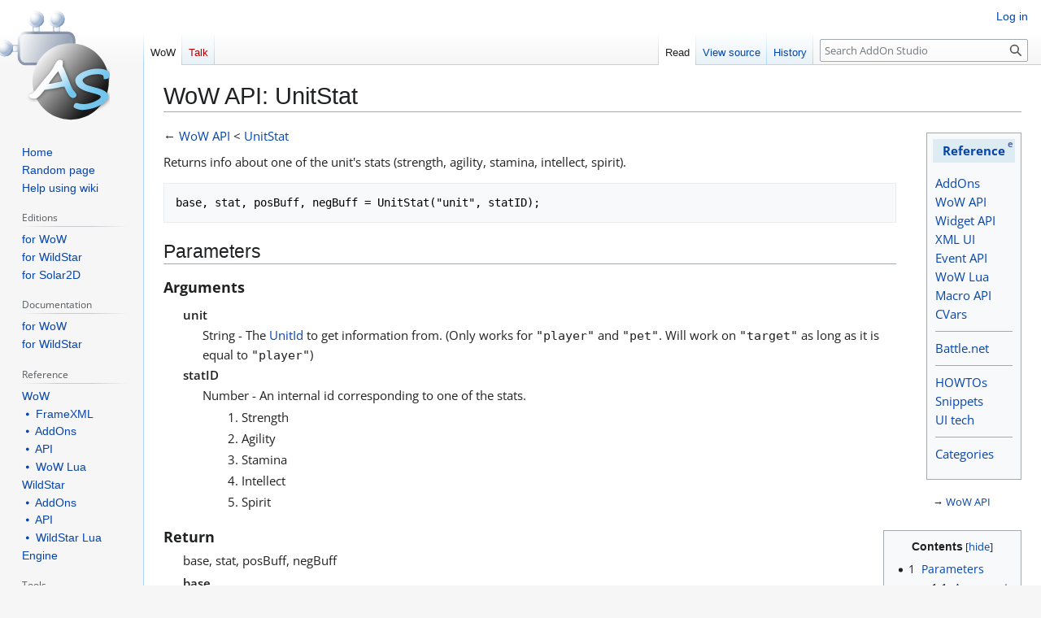

--- FILE ---
content_type: text/html; charset=UTF-8
request_url: https://addonstudio.org/wiki/WoW:API_UnitStat
body_size: 5937
content:
<!DOCTYPE html>
<html class="client-nojs" lang="en" dir="ltr">
<head>
<meta charset="UTF-8"/>
<title>WoW API: UnitStat - AddOn Studio</title>
<script>document.documentElement.className="client-js";RLCONF={"wgBreakFrames":false,"wgSeparatorTransformTable":["",""],"wgDigitTransformTable":["",""],"wgDefaultDateFormat":"dmy","wgMonthNames":["","January","February","March","April","May","June","July","August","September","October","November","December"],"wgRequestId":"e1efe620dee5be756b57062d","wgCSPNonce":false,"wgCanonicalNamespace":"WoW","wgCanonicalSpecialPageName":false,"wgNamespaceNumber":100,"wgPageName":"WoW:API_UnitStat","wgTitle":"API UnitStat","wgCurRevisionId":10189,"wgRevisionId":10189,"wgArticleId":1015,"wgIsArticle":true,"wgIsRedirect":false,"wgAction":"view","wgUserName":null,"wgUserGroups":["*"],"wgCategories":["World of Warcraft API"],"wgPageContentLanguage":"en","wgPageContentModel":"wikitext","wgRelevantPageName":"WoW:API_UnitStat","wgRelevantArticleId":1015,"wgIsProbablyEditable":false,"wgRelevantPageIsProbablyEditable":false,"wgRestrictionEdit":[],"wgRestrictionMove":[],"wgMFDisplayWikibaseDescriptions":{"search":
false,"nearby":false,"watchlist":false,"tagline":false},"wgVector2022PreviewPages":[],"wgMediaViewerOnClick":true,"wgMediaViewerEnabledByDefault":true,"wgPopupsFlags":8};RLSTATE={"site.styles":"ready","user.styles":"ready","user":"ready","user.options":"loading","skins.vector.styles.legacy":"ready","oojs-ui-core.styles":"ready","oojs-ui.styles.indicators":"ready","mediawiki.widgets.styles":"ready","oojs-ui-core.icons":"ready","oojs-ui.styles.icons-user":"ready","oojs-ui.styles.icons-interactions":"ready","oojs-ui.styles.icons-editing-core":"ready","oojs-ui.styles.icons-editing-advanced":"ready","ext.ColorScheme.styles":"ready"};RLPAGEMODULES=["site","mediawiki.page.ready","mediawiki.toc","skins.vector.legacy.js","ext.ColorScheme","ext.popups"];</script>
<script>(RLQ=window.RLQ||[]).push(function(){mw.loader.implement("user.options@12s5i",function($,jQuery,require,module){mw.user.tokens.set({"patrolToken":"+\\","watchToken":"+\\","csrfToken":"+\\"});});});</script>
<link rel="stylesheet" href="/mw0/load.php?lang=en&amp;modules=ext.ColorScheme.styles%7Cmediawiki.widgets.styles%7Coojs-ui-core.icons%2Cstyles%7Coojs-ui.styles.icons-editing-advanced%2Cicons-editing-core%2Cicons-interactions%2Cicons-user%2Cindicators%7Cskins.vector.styles.legacy&amp;only=styles&amp;skin=vector"/>
<script async="" src="/mw0/load.php?lang=en&amp;modules=startup&amp;only=scripts&amp;raw=1&amp;skin=vector"></script>
<meta name="ResourceLoaderDynamicStyles" content=""/>
<link rel="stylesheet" href="/mw0/load.php?lang=en&amp;modules=site.styles&amp;only=styles&amp;skin=vector"/>
<meta name="generator" content="MediaWiki 1.39.3"/>
<meta name="format-detection" content="telephone=no"/>
<meta name="description" content="&amp;#8592; WoW API&amp;#160;&amp;lt;&amp;#160;UnitStat"/>
<meta name="viewport" content="width=device-width,user-scalable=no"/>
<meta name="viewport" content="width=1000"/>
<link rel="icon" href="/Favicon.ico"/>
<link rel="search" type="application/opensearchdescription+xml" href="/mw0/opensearch_desc.php" title="AddOn Studio (en)"/>
<link rel="EditURI" type="application/rsd+xml" href="//addonstudio.org/mw0/api.php?action=rsd"/>
<link rel="license" href="/wiki/AddOn_Studio_Wiki:Licensing"/>
<link rel="alternate" type="application/atom+xml" title="AddOn Studio Atom feed" href="/mw0/index.php?title=Special:RecentChanges&amp;feed=atom"/>
<link rel="canonical" href="https://addonstudio.org/wiki/WoW:API_UnitStat"/>
<script async src="https://www.googletagmanager.com/gtag/js?id=G-HVYEKTXNW5"></script>
<script>window.dataLayer = window.dataLayer || [];function gtag(){dataLayer.push(arguments);}gtag('js',new Date());gtag('config','G-HVYEKTXNW5');</script>
<script>
function faGetColorState() {
	var s = localStorage.getItem('color-state');
	return s && s != 'null' ? s : 0;
}
function faSetColorState(state) {
 	if (state) localStorage.setItem('color-state', state); else localStorage.removeItem('color-state');
}
function faSetColorClient()
{
	var state = faGetColorState();	
	document.documentElement.classList[state == 1 ? 'add' : 'remove']('state-light-mode');
	document.documentElement.classList[state == 2 ? 'add' : 'remove']('state-dark-mode');
	if (state == 0 && window.matchMedia) state = window.matchMedia('(prefers-color-scheme: light)').matches ? 1 : 2;
	document.documentElement.classList[state == 1 ? 'add' : 'remove']('client-light-mode');
	document.documentElement.classList[state == 2 ? 'add' : 'remove']('client-dark-mode');
}
{
	faSetColorClient();
}
</script>
</head>
<body class="mediawiki ltr sitedir-ltr mw-hide-empty-elt ns-100 ns-subject page-WoW_API_UnitStat rootpage-WoW_API_UnitStat skin-vector action-view skin-vector-legacy vector-feature-language-in-header-enabled vector-feature-language-in-main-page-header-disabled vector-feature-language-alert-in-sidebar-disabled vector-feature-sticky-header-disabled vector-feature-sticky-header-edit-disabled vector-feature-table-of-contents-disabled vector-feature-visual-enhancement-next-disabled"><div id="mw-page-base" class="noprint"></div>
<div id="mw-page-outer">
<div id="mw-head-base" class="noprint"></div>
<div id="mw-navigation">
	<h2>Navigation menu</h2>
	<div id="mw-head">
		

<nav id="p-personal" class="vector-menu mw-portlet mw-portlet-personal vector-user-menu-legacy" aria-labelledby="p-personal-label" role="navigation"  >
	<h3
		id="p-personal-label"
		
		class="vector-menu-heading "
	>
		<span class="vector-menu-heading-label">Personal tools</span>
	</h3>
	<div class="vector-menu-content">
		
		<ul class="vector-menu-content-list"><li id="pt-login" class="mw-list-item"><a href="/mw0/index.php?title=Special:UserLogin&amp;returnto=WoW%3AAPI+UnitStat" title="You are encouraged to log in; however, it is not mandatory [o]" accesskey="o"><span>Log in</span></a></li></ul>
		
	</div>
</nav>

		<div id="left-navigation">
			

<nav id="p-namespaces" class="vector-menu mw-portlet mw-portlet-namespaces vector-menu-tabs vector-menu-tabs-legacy" aria-labelledby="p-namespaces-label" role="navigation"  >
	<h3
		id="p-namespaces-label"
		
		class="vector-menu-heading "
	>
		<span class="vector-menu-heading-label">Namespaces</span>
	</h3>
	<div class="vector-menu-content">
		
		<ul class="vector-menu-content-list"><li id="ca-nstab-wow" class="selected mw-list-item"><a href="/wiki/WoW:API_UnitStat"><span>WoW</span></a></li><li id="ca-talk" class="new mw-list-item"><a href="/mw0/index.php?title=WoW_talk:API_UnitStat&amp;action=edit&amp;redlink=1" rel="discussion" title="Discussion about the content page (page does not exist) [t]" accesskey="t"><span>Talk</span></a></li></ul>
		
	</div>
</nav>

			

<nav id="p-variants" class="vector-menu mw-portlet mw-portlet-variants emptyPortlet vector-menu-dropdown" aria-labelledby="p-variants-label" role="navigation"  >
	<input type="checkbox"
		id="p-variants-checkbox"
		role="button"
		aria-haspopup="true"
		data-event-name="ui.dropdown-p-variants"
		class="vector-menu-checkbox"
		aria-labelledby="p-variants-label"
	/>
	<label
		id="p-variants-label"
		 aria-label="Change language variant"
		class="vector-menu-heading "
	>
		<span class="vector-menu-heading-label">English</span>
	</label>
	<div class="vector-menu-content">
		
		<ul class="vector-menu-content-list"></ul>
		
	</div>
</nav>

		</div>
		<div id="right-navigation">
			

<nav id="p-views" class="vector-menu mw-portlet mw-portlet-views vector-menu-tabs vector-menu-tabs-legacy" aria-labelledby="p-views-label" role="navigation"  >
	<h3
		id="p-views-label"
		
		class="vector-menu-heading "
	>
		<span class="vector-menu-heading-label">Views</span>
	</h3>
	<div class="vector-menu-content">
		
		<ul class="vector-menu-content-list"><li id="ca-view" class="selected mw-list-item"><a href="/wiki/WoW:API_UnitStat"><span>Read</span></a></li><li id="ca-viewsource" class="mw-list-item"><a href="/mw0/index.php?title=WoW:API_UnitStat&amp;action=edit" title="This page is protected.&#10;You can view its source [e]" accesskey="e"><span>View source</span></a></li><li id="ca-history" class="mw-list-item"><a href="/mw0/index.php?title=WoW:API_UnitStat&amp;action=history" title="Past revisions of this page [h]" accesskey="h"><span>History</span></a></li></ul>
		
	</div>
</nav>

			

<nav id="p-cactions" class="vector-menu mw-portlet mw-portlet-cactions emptyPortlet vector-menu-dropdown" aria-labelledby="p-cactions-label" role="navigation"  title="More options" >
	<input type="checkbox"
		id="p-cactions-checkbox"
		role="button"
		aria-haspopup="true"
		data-event-name="ui.dropdown-p-cactions"
		class="vector-menu-checkbox"
		aria-labelledby="p-cactions-label"
	/>
	<label
		id="p-cactions-label"
		
		class="vector-menu-heading "
	>
		<span class="vector-menu-heading-label">More</span>
	</label>
	<div class="vector-menu-content">
		
		<ul class="vector-menu-content-list"></ul>
		
	</div>
</nav>

			
<div id="p-search" role="search" class="vector-search-box-vue  vector-search-box-show-thumbnail vector-search-box-auto-expand-width vector-search-box">
	<div>
			<h3 >
				<label for="searchInput">Search</label>
			</h3>
		<form action="/mw0/index.php" id="searchform"
			class="vector-search-box-form">
			<div id="simpleSearch"
				class="vector-search-box-inner"
				 data-search-loc="header-navigation">
				<input class="vector-search-box-input"
					 type="search" name="search" placeholder="Search AddOn Studio" aria-label="Search AddOn Studio" autocapitalize="sentences" title="Search AddOn Studio [f]" accesskey="f" id="searchInput"
				>
				<input type="hidden" name="title" value="Special:Search">
				<input id="mw-searchButton"
					 class="searchButton mw-fallbackSearchButton" type="submit" name="fulltext" title="Search the pages for this text" value="Search">
				<input id="searchButton"
					 class="searchButton" type="submit" name="go" title="Go to a page with this exact name if it exists" value="Go">
			</div>
		</form>
	</div>
</div>

		</div>
	</div>
	

<div id="mw-panel">
	<div id="p-logo" role="banner">
		<a class="mw-wiki-logo" href="/wiki/AddOn_Studio"
			title="Visit the main page"></a>
	</div>
	

<nav id="p-navigation" class="vector-menu mw-portlet mw-portlet-navigation vector-menu-portal portal" aria-labelledby="p-navigation-label" role="navigation"  >
	<h3
		id="p-navigation-label"
		
		class="vector-menu-heading "
	>
		<span class="vector-menu-heading-label">Navigation</span>
	</h3>
	<div class="vector-menu-content">
		
		<ul class="vector-menu-content-list"><li id="n-mainpage-description" class="mw-list-item"><a href="/wiki/AddOn_Studio" title="Visit the main page [z]" accesskey="z"><span>Home</span></a></li><li id="n-randompage" class="mw-list-item"><a href="/wiki/Special:Random" title="Load a random page [x]" accesskey="x"><span>Random page</span></a></li><li id="n-Help-using-wiki" class="mw-list-item"><a href="https://www.mediawiki.org/wiki/Special:MyLanguage/Help:Contents"><span>Help using wiki</span></a></li></ul>
		
	</div>
</nav>

	

<nav id="p-Editions" class="vector-menu mw-portlet mw-portlet-Editions vector-menu-portal portal" aria-labelledby="p-Editions-label" role="navigation"  >
	<h3
		id="p-Editions-label"
		
		class="vector-menu-heading "
	>
		<span class="vector-menu-heading-label">Editions</span>
	</h3>
	<div class="vector-menu-content">
		
		<ul class="vector-menu-content-list"><li id="n-for-WoW" class="mw-list-item"><a href="/wiki/AddOn_Studio_for_World_of_Warcraft"><span>for WoW</span></a></li><li id="n-for-WildStar" class="mw-list-item"><a href="/wiki/AddOn_Studio_for_WildStar"><span>for WildStar</span></a></li><li id="n-for-Solar2D" class="mw-list-item"><a href="/wiki/AddOn_Studio_for_Solar2D"><span>for Solar2D</span></a></li></ul>
		
	</div>
</nav>


<nav id="p-Documentation" class="vector-menu mw-portlet mw-portlet-Documentation vector-menu-portal portal" aria-labelledby="p-Documentation-label" role="navigation"  >
	<h3
		id="p-Documentation-label"
		
		class="vector-menu-heading "
	>
		<span class="vector-menu-heading-label">Documentation</span>
	</h3>
	<div class="vector-menu-content">
		
		<ul class="vector-menu-content-list"><li id="n-for-WoW" class="mw-list-item"><a href="/wiki/AddOn_Studio_for_World_of_Warcraft_documentation"><span>for WoW</span></a></li><li id="n-for-WildStar" class="mw-list-item"><a href="/wiki/AddOn_Studio_for_WildStar_documentation"><span>for WildStar</span></a></li></ul>
		
	</div>
</nav>


<nav id="p-Reference" class="vector-menu mw-portlet mw-portlet-Reference vector-menu-portal portal" aria-labelledby="p-Reference-label" role="navigation"  >
	<h3
		id="p-Reference-label"
		
		class="vector-menu-heading "
	>
		<span class="vector-menu-heading-label">Reference</span>
	</h3>
	<div class="vector-menu-content">
		
		<ul class="vector-menu-content-list"><li id="n-WoW" class="mw-list-item"><a href="/wiki/WoW:Development"><span>WoW</span></a></li><li id="n- ⦁ -FrameXML" class="mw-list-item"><a href="/wiki/WoW:XML_UI"><span> ⦁  FrameXML</span></a></li><li id="n- ⦁ -AddOns" class="mw-list-item"><a href="/wiki/WoW:AddOn"><span> ⦁  AddOns</span></a></li><li id="n- ⦁ -API" class="mw-list-item"><a href="/wiki/WoW:World_of_Warcraft_API"><span> ⦁  API</span></a></li><li id="n- ⦁ -WoW-Lua" class="mw-list-item"><a href="/wiki/WoW:Lua_functions"><span> ⦁  WoW Lua</span></a></li><li id="n-WildStar" class="mw-list-item"><a href="/wiki/WildStar:Development"><span>WildStar</span></a></li><li id="n- ⦁ -AddOns" class="mw-list-item"><a href="/wiki/WildStar:UI_AddOn"><span> ⦁  AddOns</span></a></li><li id="n- ⦁ -API" class="mw-list-item"><a href="/wiki/WildStar:UI_API"><span> ⦁  API</span></a></li><li id="n- ⦁ -WildStar-Lua" class="mw-list-item"><a href="/wiki/WildStar:UI_Lua"><span> ⦁  WildStar Lua</span></a></li><li id="n-Engine" class="mw-list-item"><a href="/wiki/Engine:Development"><span>Engine</span></a></li></ul>
		
	</div>
</nav>


<nav id="p-tb" class="vector-menu mw-portlet mw-portlet-tb vector-menu-portal portal" aria-labelledby="p-tb-label" role="navigation"  >
	<h3
		id="p-tb-label"
		
		class="vector-menu-heading "
	>
		<span class="vector-menu-heading-label">Tools</span>
	</h3>
	<div class="vector-menu-content">
		
		<ul class="vector-menu-content-list"><li id="t-whatlinkshere" class="mw-list-item"><a href="/wiki/Special:WhatLinksHere/WoW:API_UnitStat" title="A list of all wiki pages that link here [j]" accesskey="j"><span>What links here</span></a></li><li id="t-recentchangeslinked" class="mw-list-item"><a href="/wiki/Special:RecentChangesLinked/WoW:API_UnitStat" rel="nofollow" title="Recent changes in pages linked from this page [k]" accesskey="k"><span>Related changes</span></a></li><li id="t-specialpages" class="mw-list-item"><a href="/wiki/Special:SpecialPages" title="A list of all special pages [q]" accesskey="q"><span>Special pages</span></a></li><li id="t-print" class="mw-list-item"><a href="javascript:print();" rel="alternate" title="Printable version of this page [p]" accesskey="p"><span>Printable version</span></a></li><li id="t-permalink" class="mw-list-item"><a href="/mw0/index.php?title=WoW:API_UnitStat&amp;oldid=10189" title="Permanent link to this revision of this page"><span>Permanent link</span></a></li><li id="t-info" class="mw-list-item"><a href="/mw0/index.php?title=WoW:API_UnitStat&amp;action=info" title="More information about this page"><span>Page information</span></a></li></ul>
		
	</div>
</nav>


<nav id="p-Site" class="vector-menu mw-portlet mw-portlet-Site vector-menu-portal portal" aria-labelledby="p-Site-label" role="navigation"  >
	<h3
		id="p-Site-label"
		
		class="vector-menu-heading "
	>
		<span class="vector-menu-heading-label">Site</span>
	</h3>
	<div class="vector-menu-content">
		
		<ul class="vector-menu-content-list"><li id="n-Recent-Changes" class="mw-list-item"><a href="/wiki/Special:RecentChanges"><span>Recent Changes</span></a></li></ul>
		
	</div>
</nav>

	
</div>

</div>
<div id="content" class="mw-body" role="main">
	<a id="top"></a>
	<div id="siteNotice"></div>
	<div class="mw-indicators">
	</div>
	<h1 id="firstHeading" class="firstHeading mw-first-heading">WoW  API: UnitStat</h1>
	<div id="bodyContent" class="vector-body">
		<div id="siteSub" class="noprint">From AddOn Studio</div>
		<div id="contentSub"></div>
		<div id="contentSub2"></div>
		
		<div id="jump-to-nav"></div>
		<a class="mw-jump-link" href="#mw-head">Jump to navigation</a>
		<a class="mw-jump-link" href="#searchInput">Jump to search</a>
		<div id="mw-content-text" class="mw-body-content mw-content-ltr" lang="en" dir="ltr"><div class="mw-parser-output"><div style="float:right; margin-left:2em; margin-bottom:1em">
<table class="darktable">

<tbody><tr>
<th style="position:relative"><a href="/wiki/WoW:Development" title="WoW:Development">Reference</a><div class="editlink" style=""><a rel="nofollow" class="external text" href="//addonstudio.org/mw0/index.php?title=Template:Apinav&amp;action=edit"><span style="color:#56a">e</span></a></div>
</th></tr>
<tr>
<td><div style="padding:2px">
<p><a href="/wiki/WoW:AddOn" title="WoW:AddOn">AddOns</a><br />
<a href="/wiki/WoW:World_of_Warcraft_API" title="WoW:World of Warcraft API">WoW API</a><br />
<a href="/wiki/WoW:Widget_API" title="WoW:Widget API">Widget API</a><br />
<a href="/wiki/WoW:XML_UI" title="WoW:XML UI">XML UI</a><br />
<a href="/wiki/WoW:Event_API" title="WoW:Event API">Event API</a><br />
<a href="/wiki/WoW:Lua_functions" title="WoW:Lua functions">WoW Lua</a><br />
<a href="/wiki/WoW:Macro_API" title="WoW:Macro API">Macro API</a><br />
<a href="/wiki/WoW:Console_variables" title="WoW:Console variables">CVars</a>
</p>
<hr />
<p><a href="/wiki/WoW:Battle.net_API" title="WoW:Battle.net API">Battle.net</a>
</p>
<hr />
<p><a href="/wiki/WoW:HOWTOs" title="WoW:HOWTOs">HOWTOs</a><br />
<a href="/wiki/WoW:User_defined_functions" title="WoW:User defined functions">Snippets</a><br />
<a href="/wiki/Category:UI_technical_details" title="Category:UI technical details">UI tech</a>
</p>
<hr />
<p><a href="/wiki/Category:Interface_customization" title="Category:Interface customization">Categories</a>
</p>
</div>
</td></tr></tbody></table><div style="margin-left: 1em; margin-right: 1em;"><small>&#8594; <a href="/wiki/Category:World_of_Warcraft_API" title="Category:World of Warcraft API">WoW API</a></small></div></div><div style="float:right;clear:right;margin:.5em 0 1em 1em;width:inherit;"><div id="toc" class="toc" role="navigation" aria-labelledby="mw-toc-heading"><input type="checkbox" role="button" id="toctogglecheckbox" class="toctogglecheckbox" style="display:none" /><div class="toctitle" lang="en" dir="ltr"><h2 id="mw-toc-heading">Contents</h2><span class="toctogglespan"><label class="toctogglelabel" for="toctogglecheckbox"></label></span></div>
<ul>
<li class="toclevel-1 tocsection-1"><a href="#Parameters"><span class="tocnumber">1</span> <span class="toctext">Parameters</span></a>
<ul>
<li class="toclevel-2 tocsection-2"><a href="#Arguments"><span class="tocnumber">1.1</span> <span class="toctext">Arguments</span></a></li>
<li class="toclevel-2 tocsection-3"><a href="#Return"><span class="tocnumber">1.2</span> <span class="toctext">Return</span></a></li>
</ul>
</li>
<li class="toclevel-1 tocsection-4"><a href="#Example"><span class="tocnumber">2</span> <span class="toctext">Example</span></a>
<ul>
<li class="toclevel-2 tocsection-5"><a href="#Result"><span class="tocnumber">2.1</span> <span class="toctext">Result</span></a></li>
</ul>
</li>
</ul>
</div>
</div><p>&#8592; <a href="/wiki/WoW:World_of_Warcraft_API" title="WoW:World of Warcraft API">WoW API</a>&#160;&lt;&#160;<a href="/wiki/WoW:World_of_Warcraft_API#UnitStat" title="WoW:World of Warcraft API">UnitStat</a> 
</p><p>Returns info about one of the unit's stats (strength, agility, stamina, intellect, spirit).
</p>
<pre>base, stat, posBuff, negBuff = UnitStat("unit", statID);
</pre>
<h2><span class="mw-headline" id="Parameters">Parameters</span></h2>
<h3><span class="mw-headline" id="Arguments">Arguments</span></h3>
<dl><dd><dl><dt>unit</dt>
<dd>String - The <a href="/wiki/WoW:API_TYPE_UnitId" class="mw-redirect" title="WoW:API TYPE UnitId">UnitId</a> to get information from. (Only works for <tt>"player"</tt> and <tt>"pet"</tt>. Will work on <tt>"target"</tt> as long as it is equal to <tt>"player"</tt>)</dd>
<dt>statID</dt>
<dd>Number - An internal id corresponding to one of the stats.
<ol><li>Strength</li>
<li>Agility</li>
<li>Stamina</li>
<li>Intellect</li>
<li>Spirit</li></ol></dd></dl></dd></dl>
<h3><span class="mw-headline" id="Return">Return</span></h3>
<dl><dd>base, stat, posBuff, negBuff
<dl><dt>base</dt>
<dd>Number - The unit's base stat.</dd>
<dt>stat</dt>
<dd>Number - The unit's current stat.</dd>
<dt>posBuff</dt>
<dd>Number - Any positive buffs applied to the stat.</dd>
<dt>negBuff</dt>
<dd>Number - Any negative buffs applied to the stat.</dd></dl></dd></dl>
<h2><span class="mw-headline" id="Example">Example</span></h2>
<pre>local base, stat, posBuff, negBuff = UnitStat("player",1);
DEFAULT_CHAT_FRAME:AddMessage("Your current Strength is ".. stat);
</pre>
<h3><span class="mw-headline" id="Result">Result</span></h3>
<p>A chat message stating your current strength is displayed
</p>
<!-- Saved in parser cache with key addonstu_asmw2:pcache:idhash:1015-0!canonical and timestamp 20251204011812 and revision id 10189.
 -->
</div>
<div class="printfooter" data-nosnippet="">Retrieved from "<a dir="ltr" href="https://addonstudio.org/mw0/index.php?title=WoW:API_UnitStat&amp;oldid=10189">https://addonstudio.org/mw0/index.php?title=WoW:API_UnitStat&amp;oldid=10189</a>"</div></div>
		<div id="catlinks" class="catlinks" data-mw="interface"><div id="mw-normal-catlinks" class="mw-normal-catlinks"><a href="/wiki/Special:Categories" title="Special:Categories">Category</a>: <ul><li><a href="/wiki/Category:World_of_Warcraft_API" title="Category:World of Warcraft API">World of Warcraft API</a></li></ul></div></div>
	</div>
</div>

</div>

<footer id="footer" class="mw-footer" role="contentinfo" >
	<ul id="footer-info">
	<li id="footer-info-lastmod"> This page was last edited on 15 August 2023, at 04:47.</li>
	<li id="footer-info-copyright">Copyright &copy; AddOn Studio 2010-2025. All rights reserved. Some content is available under <a href="/wiki/AddOn_Studio_Wiki:Licensing" title="AddOn Studio Wiki:Licensing">Creative Commons Attribution-NonCommercial-ShareAlike</a>.<!--Content is available under <a href="/wiki/AddOn_Studio_Wiki:Licensing" title="AddOn Studio Wiki:Licensing">Creative Commons Attribution-NonCommercial-ShareAlike</a> unless otherwise noted.--></li>
</ul>

	<ul id="footer-places">
	<li id="footer-places-privacy"><a href="/wiki/AddOn_Studio_Wiki:Privacy_policy">Privacy policy</a></li>
	<li id="footer-places-about"><a href="/wiki/AddOn_Studio_Wiki:About">About AddOn Studio</a></li>
	<li id="footer-places-disclaimer"><a href="/wiki/AddOn_Studio_Wiki:General_disclaimer">Disclaimers</a></li>
	<li id="footer-places-mobileview"><a href="//addonstudio.org/mw0/index.php?title=WoW:API_UnitStat&amp;mobileaction=toggle_view_mobile" class="noprint stopMobileRedirectToggle">Mobile view</a></li>
</ul>

	
</footer>

<script>(RLQ=window.RLQ||[]).push(function(){mw.config.set({"wgBackendResponseTime":93});});</script>
</body>
</html>

--- FILE ---
content_type: text/css; charset=utf-8
request_url: https://addonstudio.org/mw0/load.php?lang=en&modules=site.styles&only=styles&skin=vector
body_size: 2510
content:
:root{--bgi-external:url("data:image/svg+xml,<svg xmlns=\"http://www.w3.org/2000/svg\"><path fill=\"%2386a4c3\" fill-rule=\"evenodd\" d=\"M11 1H6l2 2 .3.3-4 4 .6.7 4-4H9l2 2V1ZM2 2h2v1H2v7h7V8h1v2a1 1 0 0 1-1 1H2a1 1 0 0 1-1-1V3a1 1 0 0 1 1-1Z\" clip-rule=\"evenodd\"/></svg>");--bg-0:#1e1f22;--bg-toc:#1e1f2265;--bg-search:rgba(255,255,255,0.1);--bg-1:#2b2d31;--bg-tab-s:var(--bg-1);--bg-thumb:#38393c;--b:#caccce55;--b-c:var(--bg-1);--b-toc:var(--b);--b-search:#a2a9b190;--b-thumb:#2c2c2c;--c:#caccce;--c-s:#b1b2b5;--c-e:var(--c);--c-a:#70b8ff;--c-a-s:var(--c);--c-a-e:#66a7e7;--c-a-vis:#ba9fec;--c-a-e-vis:#a99cc1;--c-a-new:#c94a4a;--c-a-new-vis:#c94a4a;--gr-page:linear-gradient(to bottom,rgba(0,0,0) 0,var(--bg-0) 100%);--gr-tab:linear-gradient(to bottom,rgba(30,31,34,0) 0,rgba(40,42,48) 100%);--gr-tab-li:linear-gradient(to top,#444 1px,var(--bg-1) 0,#101010 100%);--bgi-dot:none;--b-ambox:#a0a0a0;--bg-ambox:#f8f9fa24;--b-bartag:#9aa0a3;--c-bartag:#eee;--bg-bartag:#3c5a62;--b-tdark:#4e4e4e;--bg-tdark:#141f2a;--bg-th-tdark:#1d3750;--bg-a-tdark:#0e2a3c;--bg-e-tdark:#eef1f3;--bg-pre:#33363a;--b-pre:#414346;--c-pre:#d9d7d7;--bg-code:#232528;--c-code:#bbbaba;--c-code-comment:#888888;--c-code-other:#d76161;--c-code-symbol:#BC6060;--c-code-literal:#78A960;--c-code-code:#88b35f;--c-code-m:#1f7199;--c-code-m-string:#4d99bf}html.client-light-mode{--bg-0:#f6f6f6;--bg-toc:#f8f9fa;--bg-search:rgba(255,255,255,0.5);--bg-1:#ffffff;--bg-tab-s:rgba(255,255,255,1);--bg-thumb:#f8f9fa;--b:#a2a9b1;--b-c:#a7d7f9;--b-toc:var(--b);--b-search:var(--b);--b-thumb:#c8ccd1;--c:#202122;--c-s:#54595d;--c-e:#000000;--c-a:#0645ad;--c-a-s:#202122;--c-a-e:#3366bb;--c-a-vis:#0b0080;--c-a-e-vis:#663366;--c-a-new:#ba0000;--c-a-new-vis:#a55858;--gr-page:linear-gradient(to bottom,#ffffff 50%,var(--bg-0) 100%);--gr-tab:linear-gradient(to bottom,rgba(167,215,249,0) 0,var(--b-c) 100%);--gr-tab-li:linear-gradient(to top,#77c1f6 0,#e8f2f8 1px,#ffffff 100%);--bgi-dot:url("data:image/svg+xml,%3Csvg xmlns=\"http://www.w3.org/2000/svg\" width=\"5\" height=\"13\"%3E%3Ccircle cx=\"2.5\" cy=\"9\" r=\"2.5\" fill=\"%23202122\"/%3E%3C/svg%3E");--b-ambox:#a0a0a0;--bg-ambox:#f8f9fa;--b-bartag:#a2a9b1;--c-bartag:inherit;--bg-bartag:#e9f2f8;--b-tdark:#a2a9b1;--bg-tdark:#f8f9fa;--bg-th-tdark:#ddebf3;--bg-a-tdark:#e9f2f8;--bg-e-tdark:#eef1f3;--bg-pre:#f8f9fa;--b-pre:#eaecf0;--c-pre:#000;--bg-code:#F0F0F0;--c-code:#444;--c-code-comment:#888888;--c-code-other:#880000;--c-code-symbol:#BC6060;--c-code-literal:#78A960;--c-code-code:#397300;--c-code-m:#1f7199;--c-code-m-string:#4d99bf}@font-face{font-display:swap;font-family:'Open Sans';font-style:normal;font-weight:400;src:url(/fonts/open-sans-regular.woff2) format('woff2')}@font-face{font-display:swap;font-family:'Open Sans';font-style:italic;font-weight:400;src:url(/fonts/open-sans-italic.woff2) format('woff2')}@font-face{font-display:swap;font-family:'Open Sans';font-style:normal;font-weight:500;src:url(/fonts/open-sans-500.woff2) format('woff2')}@font-face{font-display:swap;font-family:'Open Sans';font-style:italic;font-weight:500;src:url(/fonts/open-sans-500italic.woff2) format('woff2')}@font-face{font-display:swap;font-family:'Open Sans';font-style:normal;font-weight:600;src:url(/fonts/open-sans-600.woff2) format('woff2')}@font-face{font-display:swap;font-family:'Open Sans';font-style:italic;font-weight:600;src:url(/fonts/open-sans-600italic.woff2) format('woff2')}@font-face{font-display:swap;font-family:'Open Sans';font-style:normal;font-weight:700;src:url(/fonts/open-sans-700.woff2) format('woff2')}@font-face{font-display:swap;font-family:'Open Sans';font-style:italic;font-weight:700;src:url(/fonts/open-sans-700italic.woff2) format('woff2')}pre,code,.mw-code{background-color:var(--bg-pre);color:var(--c-pre);border:1px solid var(--b-pre)}.hljs{display:block;overflow-x:auto;padding:0.5em 0.5em 0.4em 0.5em;background:var(--bg-code)}.hljs,.hljs-subst{color:var(--c-code)}.hljs-comment{color:var(--c-code-comment)}.hljs-keyword,.hljs-attribute,.hljs-selector-tag,.hljs-meta-keyword,.hljs-doctag,.hljs-name{font-weight:bold}.hljs-type,.hljs-string,.hljs-number,.hljs-selector-id,.hljs-selector-class,.hljs-quote,.hljs-template-tag,.hljs-deletion{color:var(--c-code-other)}.hljs-title,.hljs-section{color:var(--c-code-other);font-weight:bold}.hljs-regexp,.hljs-symbol,.hljs-variable,.hljs-template-variable,.hljs-link,.hljs-selector-attr,.hljs-selector-pseudo{color:var(--c-code-symbol)}.hljs-literal{color:var(--c-code-literal)}.hljs-built_in,.hljs-bullet,.hljs-code,.hljs-addition{color:var(--c-code-code)}.hljs-meta{color:var(--c-code-m)}.hljs-meta-string{color:var(--c-code-m-string)}.hljs-emphasis{font-style:italic}.hljs-strong{font-weight:bold}.ambox{width:85%;margin:0 auto 1em auto;border-collapse:collapse;border:1px var(--b-ambox) solid;background-color:var(--bg-ambox)}.ambox-blue{border-left:10px solid #1e90ff}.ambox-red{border-left:10px solid #b22222}.ambox-orange{border-left:10px solid #f28500}.ambox-yellow{border-left:10px solid #f4c430}.ambox-purple{border-left:10px solid #9932cc}.ambox-gray{border-left:10px solid #bba}.ambox-brown{border-left:10px solid #442800}.ambox-green{border-left:10px solid #228b22}.ambox-image{width:57px;padding:1.8px 0 1.8px 0.4em;text-align:center}.amsmalltext{font-size:.87em}.amsmalltext,.amsmalltext li{line-height:1.61em}.ambox ol,.ambox ul{margin-bottom:4px}@media print{.ambox{display:none}}.greybar,.lightbar{border-top:1px solid;border-bottom:1px solid}.greytag,.lighttag{border-top:1px solid;border-bottom:1px solid}.greybar,.greytag,.lightbar,.lighttag{border-color:var(--b-bartag);color:var(--c-bartag);background-color:var(--bg-bartag)}.ww-navbox{margin:0;padding-top:2px;padding-bottom:2px;text-align:center;border-collapse:collapse;position:relative}.ww-navbox .mw-collapsible-toggle{position:absolute;right:0}table.darktable,table.lighttable{border:1px solid var(--b-tdark);background:var(--bg-tdark);padding:5px;margin:0.5em 0 1em 0.5em}table.darktable th,table.lighttable th{background-color:var(--bg-th-tdark);padding:.2em .8em}table.darktable .alt,table.lighttable .alt{background:var(--bg-a-tdark)}.zebra > td,table.darktable.zebra > tbody > tr:nth-child(even),table.lighttable.zebra > tbody > tr:nth-child(even){background:var(--bg-e-tdark)}.editlink{font-size:.76em;position:absolute;right:.2em;top:-.5em}.editlink a.external{background-image:none;padding-right:inherit}@media only screen and (max-width:1220px){.main-page-tag-lcs{margin-right:0 !important}.lcs-container{margin-right:0 !important}.main-page-tag-rcs{float:none;clear:none;margin-top:1em;display:inline-block}}hr{overflow:hidden}pre,code{tab-size:4}.client-dark-mode .searchButton[name='go']{opacity:.5}.client-dark-mode #mw-page-outer{max-width:1500px;margin-left:auto;margin-left:max(calc((100vw - 1650px) / 2),0em);margin-right:auto}.client-dark-mode #mw-head-base{}.client-dark-mode #mw-navigation{margin-top:-5em;height:5em}.client-dark-mode #mw-head{height:5em;position:relative}.client-dark-mode #mw-navigation{top:0;left:0}.client-light-mode .vector-body ul{list-style-image:var(--bgi-dot)}.client-dark-mode .mw-content-ltr .toc ul,.client-dark-mode .mw-content-rtl .mw-content-ltr .toc ul{margin:0.3em .2em .4em .6em}.dt-ol ol li::marker,.dt-ol b{font-weight:600}.vector-menu-portal .vector-menu-content li a:visited{color:var(--c-a)}.vector-user-menu-legacy li a:visited{color:var(--c-a)}.oo-ui-icon-tray,.mw-ui-icon-tray:before{background-color:hsl(0,0%,90%)}.oo-ui-icon-bell,.mw-ui-icon-bell:before{background-color:hsl(0,0%,90%)}.catlinks{border:1px solid var(--b);background-color:var(--bg-toc)}div.thumbinner{border:1px solid var(--b-thumb);background-color:var(--bg-thumb)}.thumbimage{background-color:var(--bg-1);border:1px solid var(--b-thumb)}html,body{font-family:'Libre Franklin','Open Sans',sans-serif}.vector-body{font-size:15px;line-height:1.45rem}.vector-body p{margin-top:0.6em;margin-bottom:0.6em}dl{padding-top:.1em}dt{font-weight:600;margin-bottom:0.1em}dd{margin-bottom:0.1em}.vector-user-menu-legacy li{font-size:0.85em}.mw-portlet ul{font-family:sans-serif}.mw-body h1,.mw-body-content h1,.mw-body-content h2{font-family:sans-serif}pre,code{font-size:0.95em;line-height:1.20rem}.vector-body h2{margin-top:0.9em}.vector-menu-portal .vector-menu-content li{font-size:0.85em}.mw-content-ltr ul,.mw-content-rtl .mw-content-ltr ul{margin:0.3em 0 .4em 1.6em}li{margin-bottom:0.2em}#p-logo{margin-bottom:0.5em;margin-left:-0.5em}#p-logo a{opacity:.9;background-position:left center}@media print{.main-page-tag-rcs{display:none}}#mw-clearyourcache{display:none}.mw-editinginterface{display:none}

--- FILE ---
content_type: image/svg+xml
request_url: https://addonstudio.org/logo/logo.svg
body_size: 2842
content:
<svg xmlns="http://www.w3.org/2000/svg" xmlns:xlink="http://www.w3.org/1999/xlink" enable-background="new" viewBox="0 0 256 256"><defs><linearGradient id="c"><stop stop-color="#fff" offset="0"/><stop stop-color="#7787a0" offset="1"/></linearGradient><linearGradient id="r" x1="512.48" x2="392.33" y1="625.53" y2="527.58" gradientTransform="translate(-327.73 -74.606) scale(1.0755)" gradientUnits="userSpaceOnUse"><stop offset="0"/><stop stop-color="#fff" offset="1"/></linearGradient><linearGradient id="a"><stop stop-color="#fff" offset="0"/><stop stop-color="#64c1ee" offset="1"/></linearGradient><linearGradient id="s" x1="434.17" x2="489.14" y1="584.3" y2="624.28" gradientTransform="translate(-18.124 76.901) scale(.95969)" gradientUnits="userSpaceOnUse" xlink:href="#a"/><linearGradient id="u" x1="416.17" x2="546.14" y1="573.74" y2="647.74" gradientTransform="translate(-53.627 30.33) scale(1.0256)" gradientUnits="userSpaceOnUse" xlink:href="#a"/><linearGradient id="b"><stop stop-color="#fff" offset="0"/><stop stop-color="#8e9cb0" offset="1"/></linearGradient><linearGradient id="p" x1="137.18" x2="258.8" y1="96.335" y2="150.08" gradientTransform="matrix(.83851 0 0 .91751 -70.878 357.51)" gradientUnits="userSpaceOnUse" xlink:href="#b"/><linearGradient id="i" x1="236.62" x2="257.61" y1="35.703" y2="50.682" gradientUnits="userSpaceOnUse" xlink:href="#c"/><linearGradient id="d" x1="193.84" x2="209.12" y1="87.668" y2="87.668" gradientUnits="userSpaceOnUse" xlink:href="#b"/><filter id="t" color-interpolation-filters="sRGB"><feFlood flood-color="#000" flood-opacity=".498" result="flood"/><feComposite in="flood" in2="SourceGraphic" operator="in" result="composite1"/><feGaussianBlur in="composite1" result="blur" stdDeviation="5"/><feOffset dx="2" dy="2" result="offset"/><feComposite in="SourceGraphic" in2="offset" result="composite2"/></filter><filter id="v" color-interpolation-filters="sRGB"><feFlood flood-color="#000" flood-opacity=".498" result="flood"/><feComposite in="flood" in2="SourceGraphic" operator="in" result="composite1"/><feGaussianBlur in="composite1" result="blur" stdDeviation="5"/><feOffset dx="2" dy="2" result="offset"/><feComposite in="SourceGraphic" in2="offset" result="composite2"/></filter><filter id="o" color-interpolation-filters="sRGB"><feBlend in2="BackgroundImage" mode="hard-light"/></filter><filter id="m" color-interpolation-filters="sRGB"><feBlend in2="BackgroundImage" mode="screen"/></filter><filter id="l" color-interpolation-filters="sRGB"><feBlend in2="BackgroundImage" mode="hard-light"/></filter><filter id="j" color-interpolation-filters="sRGB"><feBlend in2="BackgroundImage" mode="screen"/></filter><filter id="h" color-interpolation-filters="sRGB"><feBlend in2="BackgroundImage" mode="hard-light"/></filter><filter id="e" color-interpolation-filters="sRGB"><feBlend in2="BackgroundImage" mode="screen"/></filter><radialGradient id="q" cx="139.58" cy="112.49" r="79.221" gradientTransform="matrix(.33706 .96636 -.4163 .17385 43.931 291.45)" gradientUnits="userSpaceOnUse" xlink:href="#c"/><radialGradient id="k" cx="239.04" cy="42.188" r="14.425" gradientTransform="matrix(-.0074 1.0058 -.9572 -.00695 282.93 -200.76)" gradientUnits="userSpaceOnUse" xlink:href="#b"/><radialGradient id="f" cx="201.48" cy="87.668" r="7.637" gradientTransform="matrix(1 0 0 1.3387 0 -29.693)" gradientUnits="userSpaceOnUse" xlink:href="#c"/><radialGradient id="g" cx="239.04" cy="42.188" r="14.425" gradientTransform="matrix(-.00998 .96394 -.93484 -.00862 282.61 -190.69)" gradientUnits="userSpaceOnUse" xlink:href="#b"/><radialGradient id="n" cx="239.04" cy="42.188" r="14.425" gradientTransform="matrix(.01422 .99476 -.97597 .01377 278.55 -199)" gradientUnits="userSpaceOnUse" xlink:href="#b"/></defs><g transform="translate(0 -394)" stroke-linecap="round" paint-order="markers fill stroke"><g stroke-miterlimit=".1"><path transform="matrix(1.0489 0 0 .86763 -79.231 361.16)" enable-background="new" fill="url(#d)" filter="url(#e)" stroke="url(#f)" stroke-width="5.596" d="M195.11 79.148h12.728v17.039H195.11z"/><circle transform="matrix(1.385 0 0 1.3883 -208.8 350.94)" cx="246.07" cy="45.424" r="12.021" enable-background="new" fill="url(#g)" filter="url(#h)" stroke="url(#i)" stroke-width="3.198"/><path transform="matrix(1.0587 0 0 .88701 -129.3 360.39)" enable-background="new" fill="url(#d)" filter="url(#j)" stroke="url(#f)" stroke-width="4.874" d="M195.11 79.148h12.728v17.039H195.11z"/><circle transform="matrix(1.387 0 0 1.3862 -257.3 351.03)" cx="246.07" cy="45.424" r="12.021" enable-background="new" fill="url(#k)" filter="url(#l)" stroke="url(#i)" stroke-width="3.198"/><path transform="matrix(1.0943 0 0 .79499 -186.1 412.72)" enable-background="new" fill="url(#d)" filter="url(#m)" stroke="url(#f)" stroke-width="4.938" d="M195.11 79.148h12.728v17.039H195.11z"/><circle transform="matrix(1.3868 0 0 1.3863 -329.75 419.03)" cx="246.07" cy="45.424" r="12.021" enable-background="new" fill="url(#n)" filter="url(#o)" stroke="url(#i)" stroke-width="3.198"/></g><rect x="44.148" y="445.9" width="128.66" height="72.663" rx="15.093" ry="16.515" enable-background="new" fill="url(#p)" stroke="url(#q)" stroke-miterlimit="0" stroke-width="6"/></g><g transform="translate(0 -394)"><circle cx="164.74" cy="559.42" r="89" fill="url(#r)" paint-order="fill markers stroke"/><g font-family="'Segoe Script'" font-weight="bold" letter-spacing="0" word-spacing="0"><g aria-label="A" transform="matrix(.89205 0 0 .77307 -234.08 55.566)" style="line-height:23.9923px" font-size="153.55" fill="url(#s)" stroke-width=".96" paint-order="markers fill stroke" filter="url(#t)"><path d="M412.237 654.443q3.299-.825 6.673-1.725 3.449-.9 6.373-1.799-1.2-3.674-2.474-7.648-1.275-3.973-2.7-7.872-1.349-3.974-2.774-7.647-1.424-3.75-2.999-6.823-6.373 8.697-12.82 18.294-6.373 9.597-12.146 19.568 2.249-.225 4.723-.3 2.474-.15 3.974-.6 2.024-.6 3.599-1.049 1.649-.45 3.223-.825 1.65-.375 3.374-.75 1.725-.374 3.974-.824zm50.084 37.788q0 1.874-.75 3.523-.675 1.65-1.95 2.924-1.199 1.2-2.998 1.95-1.725.75-3.75.75-1.874 0-3.673-1.2-1.8-1.2-3.524-3.074-1.65-1.874-3.224-4.199-1.5-2.399-2.774-4.798-1.2-2.4-2.174-4.574-.975-2.174-1.575-3.598-.824-2.025-1.65-3.75-.824-1.724-1.724-4.423-.524-1.5-.824-2.25-.225-.749-.45-1.124-.15-.45-.3-.674-.075-.3-.225-.825-1.5.675-3.224.825-1.724.075-3.824.075-.375 0-1.274.3-.9.224-2.1.6-1.124.374-2.399.824-1.2.375-2.324.675-3.599.9-7.797 1.724-4.2.825-8.773 1.65-4.573.75-9.372 1.574-4.723.75-9.521 1.575-.525.075-.9.3-.375.224-1.05 1.2-.675.899-2.024 2.848-1.35 1.95-3.824 5.548-2.849 4.124-5.398 7.198-2.55 3-4.799 5.173-2.174 2.175-4.648 3.3-2.4 1.124-5.023 1.124-3.45 0-6.148-.9-2.7-.825-4.574-2.174-1.8-1.35-2.774-2.924-.9-1.575-.9-2.924 0-2.55 2.175-3.524 2.174-1.05 5.998-1.724 0-.075.824-1.125.825-1.05 1.95-2.4 1.124-1.349 2.174-2.623 1.125-1.35 1.574-2.025 2.925-4.048 6.073-8.397 3.224-4.424 7.048-10.122v.075q1.95-2.849 3.15-4.723 1.274-1.875 2.398-3.524 1.125-1.65 2.325-3.374 1.274-1.724 3.074-4.274 4.648-6.522 8.097-11.021 3.524-4.574 5.773-7.573 2.7-4.198 5.098-8.022 1.05-1.65 2.025-3.299.974-1.724 1.874-3.299.9-1.574 1.575-2.924.75-1.424 1.124-2.399 8.922-21.818 15.295-21.818 2.774 0 4.499.45 1.724.375 2.624 1.424.975.975 1.275 2.625.374 1.65.374 4.123v3.674q0 1.275-.075 2.25l-.15 1.949q0 .974-.15 2.624 1.8 3.824 3.45 7.872 1.724 4.049 3.223 8.023l1.275 3.823q1.05 2.85 2.4 6.748 1.424 3.899 2.923 8.248 1.575 4.348 2.85 8.172 1.349 3.824 2.324 6.598.974 2.774 1.274 3.524.975 4.198 5.473 13.87.6 1.2.975 2.1.45.9.975 1.874.6.974 1.5 2.249.899 1.275 2.398 3.299 5.174 7.048 5.174 10.347z"/></g><g aria-label="S" transform="matrix(.8884 0 0 .77624 -234.08 55.566)" style="line-height:25.6407px" font-size="164.1" fill="url(#u)" stroke-width="1.026" filter="url(#v)"><path d="M551.637 627.104q0 1.122-.321 2.724-.24 1.603-.801 3.365-.561 1.683-1.282 3.286-.641 1.522-1.523 2.484h.08q-2.564 3.044-12.099 3.044 0-3.445-.32-5.929-.24-2.564-.882-4.086-.56-1.282-2.003-2.164-1.442-.881-3.285-1.442-1.763-.561-3.606-.801-1.843-.32-3.205-.32-3.445 0-6.73.16-3.286.16-6.49.64-3.126.481-6.41 1.362-3.206.882-6.571 2.244-2.404.962-5.128 2.404-2.645 1.442-4.968 3.285-2.324 1.763-4.007 3.926-1.602 2.084-2.003 4.487l.08-.16q0 1.923 1.282 4.327 1.282 2.324 3.446 4.647 2.243 2.244 5.128 4.167 2.884 1.843 6.09 2.724.24.08 1.362.481 1.121.4 2.724.962 1.603.48 3.365 1.121 1.843.641 3.366 1.202 1.602.481 2.644.882 1.122.32 1.282.4 18.59 4.728 27.564 11.378t8.974 16.346q0 3.125-1.362 6.25-1.363 3.045-3.446 5.85-2.083 2.804-4.567 5.208-2.404 2.323-4.567 3.926l.08-.08q-2.324 1.843-5.289 3.766-2.884 1.923-6.25 3.766-3.365 1.843-6.97 3.445-3.606 1.603-7.372 2.805-3.526 1.121-7.452 2.083-3.846 1.042-7.692 1.763-3.846.72-7.452 1.121-3.526.401-6.41.401-1.523 0-3.766-.4-2.164-.321-4.648-.962-2.403-.641-4.887-1.522-2.404-.882-4.327-2.004-1.923-1.121-3.125-2.403-1.202-1.283-1.202-2.725 0-1.282.48-3.125.482-1.843 1.363-3.525.961-1.763 2.163-2.965 1.282-1.282 2.725-1.282 2.003 0 3.766.48 1.762.481 3.926 1.122 2.243.561 5.128 1.122 2.965.481 7.292.481 4.326 0 8.974-.881 4.727-.962 9.294-2.484 4.568-1.603 8.734-3.606 4.167-2.003 7.532-4.167 1.443-.961 3.125-2.163 1.763-1.282 3.205-2.724 1.523-1.523 2.484-3.125 1.042-1.603 1.042-3.286 0-1.923-2.885-3.685v.08q-4.246-2.564-8.413-3.926-4.167-1.363-7.292-2.244-8.814-2.244-21.474-7.131h.08q-5.288-2.084-10.256-5.369-4.968-3.285-8.573-6.89-8.013-8.895-8.013-20.513 0-4.567 2.564-8.894t6.971-8.093q4.407-3.846 10.176-7.051 5.85-3.205 12.42-5.449 6.57-2.324 13.381-3.606 6.891-1.282 13.301-1.282 2.003 0 4.968.32 3.045.241 6.17.802 3.205.48 6.09 1.282 2.884.721 4.567 1.683h-.08q4.647 2.484 7.291 5.93 2.724 3.445 2.724 6.73z"/></g></g></g></svg>
